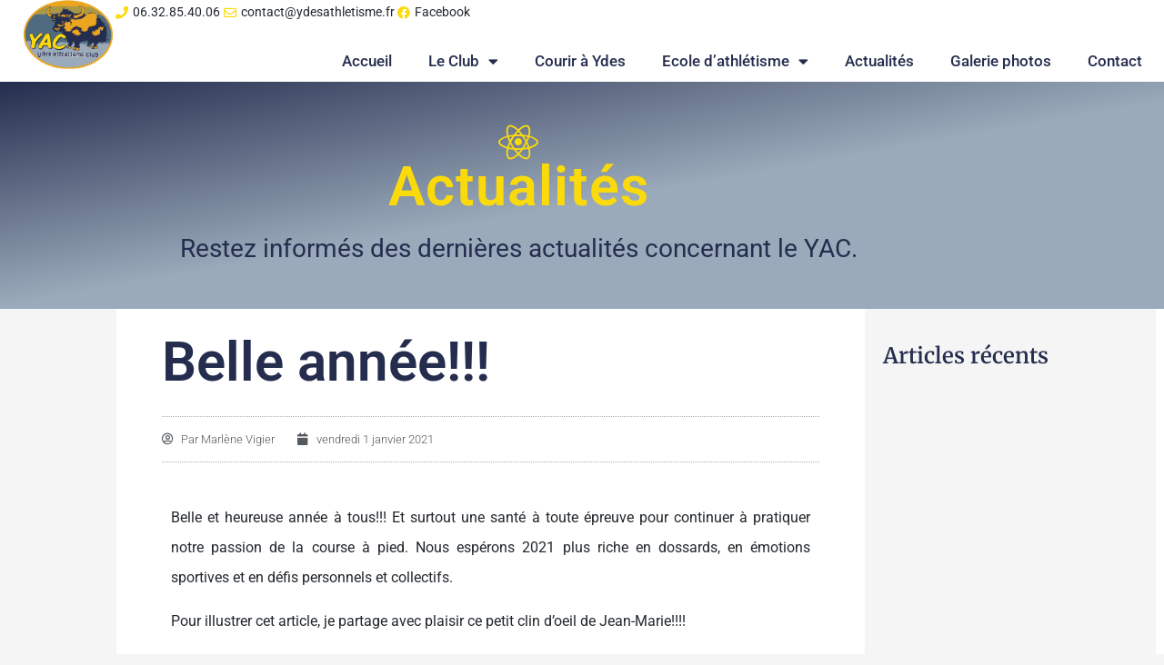

--- FILE ---
content_type: text/css
request_url: https://www.ydesathletisme.fr/wp-content/uploads/elementor/css/post-573.css?ver=1766565382
body_size: 1567
content:
.elementor-573 .elementor-element.elementor-element-a4fc9b2:not(.elementor-motion-effects-element-type-background), .elementor-573 .elementor-element.elementor-element-a4fc9b2 > .elementor-motion-effects-container > .elementor-motion-effects-layer{background-color:var( --e-global-color-72b663e );}.elementor-573 .elementor-element.elementor-element-a4fc9b2{transition:background 0.3s, border 0.3s, border-radius 0.3s, box-shadow 0.3s;padding:0px 0px 0px 0px;}.elementor-573 .elementor-element.elementor-element-a4fc9b2 > .elementor-background-overlay{transition:background 0.3s, border-radius 0.3s, opacity 0.3s;}.elementor-573 .elementor-element.elementor-element-bf0cbc1 > .elementor-element-populated{transition:background 0.3s, border 0.3s, border-radius 0.3s, box-shadow 0.3s;padding:0px 0px 0px 0px;}.elementor-573 .elementor-element.elementor-element-bf0cbc1 > .elementor-element-populated > .elementor-background-overlay{transition:background 0.3s, border-radius 0.3s, opacity 0.3s;}.elementor-573 .elementor-element.elementor-element-6f3c7a6 > .elementor-element-populated{transition:background 0.3s, border 0.3s, border-radius 0.3s, box-shadow 0.3s;padding:0px 0px 0px 0px;}.elementor-573 .elementor-element.elementor-element-6f3c7a6 > .elementor-element-populated > .elementor-background-overlay{transition:background 0.3s, border-radius 0.3s, opacity 0.3s;}.elementor-widget-theme-site-logo .widget-image-caption{color:var( --e-global-color-text );font-family:var( --e-global-typography-text-font-family ), Sans-serif;font-weight:var( --e-global-typography-text-font-weight );}.elementor-573 .elementor-element.elementor-element-bb1c3a6{text-align:center;}.elementor-bc-flex-widget .elementor-573 .elementor-element.elementor-element-ec10cb2.elementor-column .elementor-widget-wrap{align-items:space-between;}.elementor-573 .elementor-element.elementor-element-ec10cb2.elementor-column.elementor-element[data-element_type="column"] > .elementor-widget-wrap.elementor-element-populated{align-content:space-between;align-items:space-between;}.elementor-573 .elementor-element.elementor-element-ec10cb2 > .elementor-widget-wrap > .elementor-widget:not(.elementor-widget__width-auto):not(.elementor-widget__width-initial):not(:last-child):not(.elementor-absolute){margin-block-end:: 2px;}.elementor-573 .elementor-element.elementor-element-ec10cb2 > .elementor-element-populated{transition:background 0.3s, border 0.3s, border-radius 0.3s, box-shadow 0.3s;padding:0px 0px 0px 0px;}.elementor-573 .elementor-element.elementor-element-ec10cb2 > .elementor-element-populated > .elementor-background-overlay{transition:background 0.3s, border-radius 0.3s, opacity 0.3s;}.elementor-widget-icon-list .elementor-icon-list-item:not(:last-child):after{border-color:var( --e-global-color-text );}.elementor-widget-icon-list .elementor-icon-list-icon i{color:var( --e-global-color-primary );}.elementor-widget-icon-list .elementor-icon-list-icon svg{fill:var( --e-global-color-primary );}.elementor-widget-icon-list .elementor-icon-list-item > .elementor-icon-list-text, .elementor-widget-icon-list .elementor-icon-list-item > a{font-family:var( --e-global-typography-text-font-family ), Sans-serif;font-weight:var( --e-global-typography-text-font-weight );}.elementor-widget-icon-list .elementor-icon-list-text{color:var( --e-global-color-secondary );}.elementor-573 .elementor-element.elementor-element-5d068c1 > .elementor-widget-container{margin:3px 21px 0px 0px;}.elementor-573 .elementor-element.elementor-element-5d068c1 .elementor-icon-list-icon i{color:var( --e-global-color-accent );transition:color 0.3s;}.elementor-573 .elementor-element.elementor-element-5d068c1 .elementor-icon-list-icon svg{fill:var( --e-global-color-accent );transition:fill 0.3s;}.elementor-573 .elementor-element.elementor-element-5d068c1{--e-icon-list-icon-size:14px;--icon-vertical-offset:0px;}.elementor-573 .elementor-element.elementor-element-5d068c1 .elementor-icon-list-item > .elementor-icon-list-text, .elementor-573 .elementor-element.elementor-element-5d068c1 .elementor-icon-list-item > a{font-family:"Roboto", Sans-serif;font-size:14px;font-weight:400;}.elementor-573 .elementor-element.elementor-element-5d068c1 .elementor-icon-list-text{color:var( --e-global-color-text );transition:color 0.3s;}.elementor-widget-nav-menu .elementor-nav-menu .elementor-item{font-family:var( --e-global-typography-primary-font-family ), Sans-serif;font-weight:var( --e-global-typography-primary-font-weight );}.elementor-widget-nav-menu .elementor-nav-menu--main .elementor-item{color:var( --e-global-color-text );fill:var( --e-global-color-text );}.elementor-widget-nav-menu .elementor-nav-menu--main .elementor-item:hover,
					.elementor-widget-nav-menu .elementor-nav-menu--main .elementor-item.elementor-item-active,
					.elementor-widget-nav-menu .elementor-nav-menu--main .elementor-item.highlighted,
					.elementor-widget-nav-menu .elementor-nav-menu--main .elementor-item:focus{color:var( --e-global-color-accent );fill:var( --e-global-color-accent );}.elementor-widget-nav-menu .elementor-nav-menu--main:not(.e--pointer-framed) .elementor-item:before,
					.elementor-widget-nav-menu .elementor-nav-menu--main:not(.e--pointer-framed) .elementor-item:after{background-color:var( --e-global-color-accent );}.elementor-widget-nav-menu .e--pointer-framed .elementor-item:before,
					.elementor-widget-nav-menu .e--pointer-framed .elementor-item:after{border-color:var( --e-global-color-accent );}.elementor-widget-nav-menu{--e-nav-menu-divider-color:var( --e-global-color-text );}.elementor-widget-nav-menu .elementor-nav-menu--dropdown .elementor-item, .elementor-widget-nav-menu .elementor-nav-menu--dropdown  .elementor-sub-item{font-family:var( --e-global-typography-accent-font-family ), Sans-serif;font-weight:var( --e-global-typography-accent-font-weight );}.elementor-573 .elementor-element.elementor-element-1a58d02 .elementor-menu-toggle{margin-left:auto;background-color:rgba(0,0,0,0);}.elementor-573 .elementor-element.elementor-element-1a58d02 .elementor-nav-menu .elementor-item{font-family:"Roboto", Sans-serif;font-size:17px;font-weight:500;}.elementor-573 .elementor-element.elementor-element-1a58d02 .elementor-nav-menu--main .elementor-item{color:var( --e-global-color-secondary );fill:var( --e-global-color-secondary );}.elementor-573 .elementor-element.elementor-element-1a58d02 .elementor-nav-menu--main:not(.e--pointer-framed) .elementor-item:before,
					.elementor-573 .elementor-element.elementor-element-1a58d02 .elementor-nav-menu--main:not(.e--pointer-framed) .elementor-item:after{background-color:var( --e-global-color-accent );}.elementor-573 .elementor-element.elementor-element-1a58d02 .e--pointer-framed .elementor-item:before,
					.elementor-573 .elementor-element.elementor-element-1a58d02 .e--pointer-framed .elementor-item:after{border-color:var( --e-global-color-accent );}.elementor-573 .elementor-element.elementor-element-1a58d02 .e--pointer-framed .elementor-item:before{border-width:3px;}.elementor-573 .elementor-element.elementor-element-1a58d02 .e--pointer-framed.e--animation-draw .elementor-item:before{border-width:0 0 3px 3px;}.elementor-573 .elementor-element.elementor-element-1a58d02 .e--pointer-framed.e--animation-draw .elementor-item:after{border-width:3px 3px 0 0;}.elementor-573 .elementor-element.elementor-element-1a58d02 .e--pointer-framed.e--animation-corners .elementor-item:before{border-width:3px 0 0 3px;}.elementor-573 .elementor-element.elementor-element-1a58d02 .e--pointer-framed.e--animation-corners .elementor-item:after{border-width:0 3px 3px 0;}.elementor-573 .elementor-element.elementor-element-1a58d02 .e--pointer-underline .elementor-item:after,
					 .elementor-573 .elementor-element.elementor-element-1a58d02 .e--pointer-overline .elementor-item:before,
					 .elementor-573 .elementor-element.elementor-element-1a58d02 .e--pointer-double-line .elementor-item:before,
					 .elementor-573 .elementor-element.elementor-element-1a58d02 .e--pointer-double-line .elementor-item:after{height:3px;}.elementor-573 .elementor-element.elementor-element-1a58d02 .elementor-nav-menu--dropdown{background-color:#F9F9F9BD;}.elementor-573 .elementor-element.elementor-element-1a58d02 .elementor-nav-menu--dropdown a:hover,
					.elementor-573 .elementor-element.elementor-element-1a58d02 .elementor-nav-menu--dropdown a:focus,
					.elementor-573 .elementor-element.elementor-element-1a58d02 .elementor-nav-menu--dropdown a.elementor-item-active,
					.elementor-573 .elementor-element.elementor-element-1a58d02 .elementor-nav-menu--dropdown a.highlighted{background-color:var( --e-global-color-accent );}.elementor-573 .elementor-element.elementor-element-1a58d02 .elementor-nav-menu--dropdown .elementor-item, .elementor-573 .elementor-element.elementor-element-1a58d02 .elementor-nav-menu--dropdown  .elementor-sub-item{font-family:"Roboto", Sans-serif;font-weight:500;}.elementor-573 .elementor-element.elementor-element-1a58d02 .elementor-nav-menu--dropdown a{padding-top:6px;padding-bottom:6px;}.elementor-573 .elementor-element.elementor-element-44d2a4f:not(.elementor-motion-effects-element-type-background) > .elementor-widget-wrap, .elementor-573 .elementor-element.elementor-element-44d2a4f > .elementor-widget-wrap > .elementor-motion-effects-container > .elementor-motion-effects-layer{background-color:var( --e-global-color-ffa4ece );}.elementor-573 .elementor-element.elementor-element-44d2a4f > .elementor-element-populated{transition:background 0.3s, border 0.3s, border-radius 0.3s, box-shadow 0.3s;padding:0px 0px 0px 0px;}.elementor-573 .elementor-element.elementor-element-44d2a4f > .elementor-element-populated > .elementor-background-overlay{transition:background 0.3s, border-radius 0.3s, opacity 0.3s;}.elementor-573 .elementor-element.elementor-element-5828955 img{max-width:66px;}.elementor-573 .elementor-element.elementor-element-b250a15:not(.elementor-motion-effects-element-type-background) > .elementor-widget-wrap, .elementor-573 .elementor-element.elementor-element-b250a15 > .elementor-widget-wrap > .elementor-motion-effects-container > .elementor-motion-effects-layer{background-color:var( --e-global-color-ffa4ece );}.elementor-573 .elementor-element.elementor-element-b250a15.elementor-column > .elementor-widget-wrap{justify-content:center;}.elementor-573 .elementor-element.elementor-element-b250a15 > .elementor-element-populated{transition:background 0.3s, border 0.3s, border-radius 0.3s, box-shadow 0.3s;}.elementor-573 .elementor-element.elementor-element-b250a15 > .elementor-element-populated > .elementor-background-overlay{transition:background 0.3s, border-radius 0.3s, opacity 0.3s;}.elementor-widget-heading .elementor-heading-title{font-family:var( --e-global-typography-primary-font-family ), Sans-serif;font-weight:var( --e-global-typography-primary-font-weight );color:var( --e-global-color-primary );}.elementor-573 .elementor-element.elementor-element-0282edd{text-align:center;}.elementor-573 .elementor-element.elementor-element-0282edd .elementor-heading-title{font-family:"Roboto", Sans-serif;font-weight:600;color:var( --e-global-color-secondary );}.elementor-573 .elementor-element.elementor-element-9554824:not(.elementor-motion-effects-element-type-background) > .elementor-widget-wrap, .elementor-573 .elementor-element.elementor-element-9554824 > .elementor-widget-wrap > .elementor-motion-effects-container > .elementor-motion-effects-layer{background-color:var( --e-global-color-ffa4ece );}.elementor-573 .elementor-element.elementor-element-9554824 > .elementor-element-populated{transition:background 0.3s, border 0.3s, border-radius 0.3s, box-shadow 0.3s;}.elementor-573 .elementor-element.elementor-element-9554824 > .elementor-element-populated > .elementor-background-overlay{transition:background 0.3s, border-radius 0.3s, opacity 0.3s;}.elementor-573 .elementor-element.elementor-element-3bd0db5 .elementor-menu-toggle{margin-left:auto;background-color:rgba(0,0,0,0);}.elementor-573 .elementor-element.elementor-element-3bd0db5 .elementor-nav-menu--dropdown{background-color:#F9F9F9BD;}.elementor-573 .elementor-element.elementor-element-3bd0db5 .elementor-nav-menu--dropdown a:hover,
					.elementor-573 .elementor-element.elementor-element-3bd0db5 .elementor-nav-menu--dropdown a:focus,
					.elementor-573 .elementor-element.elementor-element-3bd0db5 .elementor-nav-menu--dropdown a.elementor-item-active,
					.elementor-573 .elementor-element.elementor-element-3bd0db5 .elementor-nav-menu--dropdown a.highlighted{background-color:var( --e-global-color-accent );}.elementor-573 .elementor-element.elementor-element-3bd0db5 .elementor-nav-menu--dropdown .elementor-item, .elementor-573 .elementor-element.elementor-element-3bd0db5 .elementor-nav-menu--dropdown  .elementor-sub-item{font-family:"Roboto", Sans-serif;font-weight:500;}.elementor-573 .elementor-element.elementor-element-3bd0db5 .elementor-nav-menu--dropdown a{padding-top:6px;padding-bottom:6px;}.elementor-theme-builder-content-area{height:400px;}.elementor-location-header:before, .elementor-location-footer:before{content:"";display:table;clear:both;}@media(max-width:767px){.elementor-573 .elementor-element.elementor-element-1a58d02 .elementor-nav-menu--main > .elementor-nav-menu > li > .elementor-nav-menu--dropdown, .elementor-573 .elementor-element.elementor-element-1a58d02 .elementor-nav-menu__container.elementor-nav-menu--dropdown{margin-top:44px !important;}.elementor-573 .elementor-element.elementor-element-44d2a4f{width:20%;}.elementor-573 .elementor-element.elementor-element-b250a15{width:65%;}.elementor-bc-flex-widget .elementor-573 .elementor-element.elementor-element-b250a15.elementor-column .elementor-widget-wrap{align-items:center;}.elementor-573 .elementor-element.elementor-element-b250a15.elementor-column.elementor-element[data-element_type="column"] > .elementor-widget-wrap.elementor-element-populated{align-content:center;align-items:center;}.elementor-573 .elementor-element.elementor-element-0282edd .elementor-heading-title{font-size:26px;}.elementor-573 .elementor-element.elementor-element-9554824{width:15%;}.elementor-573 .elementor-element.elementor-element-3bd0db5 .elementor-nav-menu--main > .elementor-nav-menu > li > .elementor-nav-menu--dropdown, .elementor-573 .elementor-element.elementor-element-3bd0db5 .elementor-nav-menu__container.elementor-nav-menu--dropdown{margin-top:44px !important;}}@media(min-width:768px){.elementor-573 .elementor-element.elementor-element-bf0cbc1{width:2%;}.elementor-573 .elementor-element.elementor-element-6f3c7a6{width:7.664%;}.elementor-573 .elementor-element.elementor-element-ec10cb2{width:90%;}.elementor-573 .elementor-element.elementor-element-44d2a4f{width:5%;}.elementor-573 .elementor-element.elementor-element-b250a15{width:91.776%;}.elementor-573 .elementor-element.elementor-element-9554824{width:2.888%;}}

--- FILE ---
content_type: text/css
request_url: https://www.ydesathletisme.fr/wp-content/uploads/elementor/css/post-159.css?ver=1766565382
body_size: 429
content:
.elementor-159 .elementor-element.elementor-element-7612ecbb > .elementor-container > .elementor-column > .elementor-widget-wrap{align-content:center;align-items:center;}.elementor-159 .elementor-element.elementor-element-7612ecbb:not(.elementor-motion-effects-element-type-background), .elementor-159 .elementor-element.elementor-element-7612ecbb > .elementor-motion-effects-container > .elementor-motion-effects-layer{background-color:#e5e5e5;}.elementor-159 .elementor-element.elementor-element-7612ecbb{transition:background 0.3s, border 0.3s, border-radius 0.3s, box-shadow 0.3s;padding:10px 0px 10px 0px;}.elementor-159 .elementor-element.elementor-element-7612ecbb > .elementor-background-overlay{transition:background 0.3s, border-radius 0.3s, opacity 0.3s;}.elementor-widget-text-editor{font-family:var( --e-global-typography-text-font-family ), Sans-serif;font-weight:var( --e-global-typography-text-font-weight );color:var( --e-global-color-text );}.elementor-widget-text-editor.elementor-drop-cap-view-stacked .elementor-drop-cap{background-color:var( --e-global-color-primary );}.elementor-widget-text-editor.elementor-drop-cap-view-framed .elementor-drop-cap, .elementor-widget-text-editor.elementor-drop-cap-view-default .elementor-drop-cap{color:var( --e-global-color-primary );border-color:var( --e-global-color-primary );}.elementor-159 .elementor-element.elementor-element-ba203c8{text-align:center;color:var( --e-global-color-secondary );}.elementor-theme-builder-content-area{height:400px;}.elementor-location-header:before, .elementor-location-footer:before{content:"";display:table;clear:both;}@media(max-width:1024px){.elementor-159 .elementor-element.elementor-element-7612ecbb{padding:30px 25px 30px 25px;}}@media(max-width:767px){.elementor-159 .elementor-element.elementor-element-7612ecbb{padding:10px 10px 10px 10px;}}

--- FILE ---
content_type: text/css
request_url: https://www.ydesathletisme.fr/wp-content/uploads/elementor/css/post-846.css?ver=1766568622
body_size: 1820
content:
.elementor-846 .elementor-element.elementor-element-e393654:not(.elementor-motion-effects-element-type-background), .elementor-846 .elementor-element.elementor-element-e393654 > .elementor-motion-effects-container > .elementor-motion-effects-layer{background-color:transparent;background-image:linear-gradient(170deg, var( --e-global-color-secondary ) 0%, var( --e-global-color-ee98c5e ) 52%);}.elementor-846 .elementor-element.elementor-element-e393654 > .elementor-container{min-height:250px;}.elementor-846 .elementor-element.elementor-element-e393654{transition:background 0.3s, border 0.3s, border-radius 0.3s, box-shadow 0.3s;}.elementor-846 .elementor-element.elementor-element-e393654 > .elementor-background-overlay{transition:background 0.3s, border-radius 0.3s, opacity 0.3s;}.elementor-widget-icon-box.elementor-view-stacked .elementor-icon{background-color:var( --e-global-color-primary );}.elementor-widget-icon-box.elementor-view-framed .elementor-icon, .elementor-widget-icon-box.elementor-view-default .elementor-icon{fill:var( --e-global-color-primary );color:var( --e-global-color-primary );border-color:var( --e-global-color-primary );}.elementor-widget-icon-box .elementor-icon-box-title, .elementor-widget-icon-box .elementor-icon-box-title a{font-family:var( --e-global-typography-primary-font-family ), Sans-serif;font-weight:var( --e-global-typography-primary-font-weight );}.elementor-widget-icon-box .elementor-icon-box-title{color:var( --e-global-color-primary );}.elementor-widget-icon-box:has(:hover) .elementor-icon-box-title,
					 .elementor-widget-icon-box:has(:focus) .elementor-icon-box-title{color:var( --e-global-color-primary );}.elementor-widget-icon-box .elementor-icon-box-description{font-family:var( --e-global-typography-text-font-family ), Sans-serif;font-weight:var( --e-global-typography-text-font-weight );color:var( --e-global-color-text );}.elementor-846 .elementor-element.elementor-element-b0e858a .elementor-icon-box-wrapper{gap:21px;}.elementor-846 .elementor-element.elementor-element-b0e858a .elementor-icon-box-title{margin-block-end:30px;color:var( --e-global-color-accent );}.elementor-846 .elementor-element.elementor-element-b0e858a.elementor-view-stacked .elementor-icon{background-color:var( --e-global-color-accent );}.elementor-846 .elementor-element.elementor-element-b0e858a.elementor-view-framed .elementor-icon, .elementor-846 .elementor-element.elementor-element-b0e858a.elementor-view-default .elementor-icon{fill:var( --e-global-color-accent );color:var( --e-global-color-accent );border-color:var( --e-global-color-accent );}.elementor-846 .elementor-element.elementor-element-b0e858a .elementor-icon{font-size:44px;}.elementor-846 .elementor-element.elementor-element-b0e858a .elementor-icon-box-title, .elementor-846 .elementor-element.elementor-element-b0e858a .elementor-icon-box-title a{font-family:"Roboto", Sans-serif;font-size:61px;font-weight:600;line-height:0.6em;letter-spacing:0.9px;}.elementor-846 .elementor-element.elementor-element-b0e858a .elementor-icon-box-description{font-family:"Roboto", Sans-serif;font-size:28px;font-weight:400;color:var( --e-global-color-secondary );}.elementor-846 .elementor-element.elementor-element-7bebd1f2:not(.elementor-motion-effects-element-type-background), .elementor-846 .elementor-element.elementor-element-7bebd1f2 > .elementor-motion-effects-container > .elementor-motion-effects-layer{background-color:var( --e-global-color-72b663e );}.elementor-846 .elementor-element.elementor-element-7bebd1f2{transition:background 0.3s, border 0.3s, border-radius 0.3s, box-shadow 0.3s;margin-top:0px;margin-bottom:0px;}.elementor-846 .elementor-element.elementor-element-7bebd1f2 > .elementor-background-overlay{transition:background 0.3s, border-radius 0.3s, opacity 0.3s;}.elementor-846 .elementor-element.elementor-element-eba6ad3:not(.elementor-motion-effects-element-type-background) > .elementor-widget-wrap, .elementor-846 .elementor-element.elementor-element-eba6ad3 > .elementor-widget-wrap > .elementor-motion-effects-container > .elementor-motion-effects-layer{background-color:var( --e-global-color-ffa4ece );}.elementor-846 .elementor-element.elementor-element-eba6ad3 > .elementor-element-populated{transition:background 0.3s, border 0.3s, border-radius 0.3s, box-shadow 0.3s;}.elementor-846 .elementor-element.elementor-element-eba6ad3 > .elementor-element-populated > .elementor-background-overlay{transition:background 0.3s, border-radius 0.3s, opacity 0.3s;}.elementor-846 .elementor-element.elementor-element-7dc70374:not(.elementor-motion-effects-element-type-background) > .elementor-widget-wrap, .elementor-846 .elementor-element.elementor-element-7dc70374 > .elementor-widget-wrap > .elementor-motion-effects-container > .elementor-motion-effects-layer{background-color:#ffffff;}.elementor-846 .elementor-element.elementor-element-7dc70374 > .elementor-element-populated{transition:background 0.3s, border 0.3s, border-radius 0.3s, box-shadow 0.3s;padding:29px 50px 50px 50px;}.elementor-846 .elementor-element.elementor-element-7dc70374 > .elementor-element-populated > .elementor-background-overlay{transition:background 0.3s, border-radius 0.3s, opacity 0.3s;}.elementor-widget-theme-post-title .elementor-heading-title{font-family:var( --e-global-typography-primary-font-family ), Sans-serif;font-weight:var( --e-global-typography-primary-font-weight );color:var( --e-global-color-primary );}.elementor-846 .elementor-element.elementor-element-15b96b00 > .elementor-widget-container{margin:0px 0px 9px 0px;}.elementor-846 .elementor-element.elementor-element-15b96b00 .elementor-heading-title{font-size:60px;font-weight:600;color:var( --e-global-color-secondary );}.elementor-widget-post-info .elementor-icon-list-item:not(:last-child):after{border-color:var( --e-global-color-text );}.elementor-widget-post-info .elementor-icon-list-icon i{color:var( --e-global-color-primary );}.elementor-widget-post-info .elementor-icon-list-icon svg{fill:var( --e-global-color-primary );}.elementor-widget-post-info .elementor-icon-list-text, .elementor-widget-post-info .elementor-icon-list-text a{color:var( --e-global-color-secondary );}.elementor-widget-post-info .elementor-icon-list-item{font-family:var( --e-global-typography-text-font-family ), Sans-serif;font-weight:var( --e-global-typography-text-font-weight );}.elementor-846 .elementor-element.elementor-element-441a4058 > .elementor-widget-container{padding:15px 0px 15px 0px;border-style:dotted;border-width:1px 0px 1px 0px;border-color:#afafaf;}.elementor-846 .elementor-element.elementor-element-441a4058 .elementor-icon-list-items:not(.elementor-inline-items) .elementor-icon-list-item:not(:last-child){padding-bottom:calc(25px/2);}.elementor-846 .elementor-element.elementor-element-441a4058 .elementor-icon-list-items:not(.elementor-inline-items) .elementor-icon-list-item:not(:first-child){margin-top:calc(25px/2);}.elementor-846 .elementor-element.elementor-element-441a4058 .elementor-icon-list-items.elementor-inline-items .elementor-icon-list-item{margin-right:calc(25px/2);margin-left:calc(25px/2);}.elementor-846 .elementor-element.elementor-element-441a4058 .elementor-icon-list-items.elementor-inline-items{margin-right:calc(-25px/2);margin-left:calc(-25px/2);}body.rtl .elementor-846 .elementor-element.elementor-element-441a4058 .elementor-icon-list-items.elementor-inline-items .elementor-icon-list-item:after{left:calc(-25px/2);}body:not(.rtl) .elementor-846 .elementor-element.elementor-element-441a4058 .elementor-icon-list-items.elementor-inline-items .elementor-icon-list-item:after{right:calc(-25px/2);}.elementor-846 .elementor-element.elementor-element-441a4058 .elementor-icon-list-icon i{color:#54595f;font-size:13px;}.elementor-846 .elementor-element.elementor-element-441a4058 .elementor-icon-list-icon svg{fill:#54595f;--e-icon-list-icon-size:13px;}.elementor-846 .elementor-element.elementor-element-441a4058 .elementor-icon-list-icon{width:13px;}body:not(.rtl) .elementor-846 .elementor-element.elementor-element-441a4058 .elementor-icon-list-text{padding-left:8px;}body.rtl .elementor-846 .elementor-element.elementor-element-441a4058 .elementor-icon-list-text{padding-right:8px;}.elementor-846 .elementor-element.elementor-element-441a4058 .elementor-icon-list-text, .elementor-846 .elementor-element.elementor-element-441a4058 .elementor-icon-list-text a{color:#54595f;}.elementor-846 .elementor-element.elementor-element-441a4058 .elementor-icon-list-item{font-size:13px;font-weight:300;}.elementor-widget-theme-post-content{color:var( --e-global-color-text );font-family:var( --e-global-typography-text-font-family ), Sans-serif;font-weight:var( --e-global-typography-text-font-weight );}.elementor-846 .elementor-element.elementor-element-b9f0204{text-align:justify;line-height:2.1em;}.elementor-846 .elementor-element.elementor-element-4ef0e04:not(.elementor-motion-effects-element-type-background) > .elementor-widget-wrap, .elementor-846 .elementor-element.elementor-element-4ef0e04 > .elementor-widget-wrap > .elementor-motion-effects-container > .elementor-motion-effects-layer{background-color:var( --e-global-color-ffa4ece );}.elementor-846 .elementor-element.elementor-element-4ef0e04 > .elementor-widget-wrap > .elementor-widget:not(.elementor-widget__width-auto):not(.elementor-widget__width-initial):not(:last-child):not(.elementor-absolute){margin-block-end:: 20px;}.elementor-846 .elementor-element.elementor-element-4ef0e04 > .elementor-element-populated{transition:background 0.3s, border 0.3s, border-radius 0.3s, box-shadow 0.3s;padding:20px 20px 20px 20px;}.elementor-846 .elementor-element.elementor-element-4ef0e04 > .elementor-element-populated > .elementor-background-overlay{transition:background 0.3s, border-radius 0.3s, opacity 0.3s;}.elementor-widget-heading .elementor-heading-title{font-family:var( --e-global-typography-primary-font-family ), Sans-serif;font-weight:var( --e-global-typography-primary-font-weight );color:var( --e-global-color-primary );}.elementor-846 .elementor-element.elementor-element-ec35397 > .elementor-widget-container{margin:20px 0px 0px 0px;}.elementor-846 .elementor-element.elementor-element-ec35397 .elementor-heading-title{font-family:"Merriweather", Sans-serif;color:var( --e-global-color-secondary );}.elementor-widget-posts .elementor-button{background-color:var( --e-global-color-accent );font-family:var( --e-global-typography-accent-font-family ), Sans-serif;font-weight:var( --e-global-typography-accent-font-weight );}.elementor-widget-posts .elementor-post__title, .elementor-widget-posts .elementor-post__title a{color:var( --e-global-color-secondary );font-family:var( --e-global-typography-primary-font-family ), Sans-serif;font-weight:var( --e-global-typography-primary-font-weight );}.elementor-widget-posts .elementor-post__meta-data{font-family:var( --e-global-typography-secondary-font-family ), Sans-serif;font-weight:var( --e-global-typography-secondary-font-weight );}.elementor-widget-posts .elementor-post__excerpt p{font-family:var( --e-global-typography-text-font-family ), Sans-serif;font-weight:var( --e-global-typography-text-font-weight );}.elementor-widget-posts .elementor-post__read-more{color:var( --e-global-color-accent );}.elementor-widget-posts a.elementor-post__read-more{font-family:var( --e-global-typography-accent-font-family ), Sans-serif;font-weight:var( --e-global-typography-accent-font-weight );}.elementor-widget-posts .elementor-post__card .elementor-post__badge{background-color:var( --e-global-color-accent );font-family:var( --e-global-typography-accent-font-family ), Sans-serif;font-weight:var( --e-global-typography-accent-font-weight );}.elementor-widget-posts .elementor-pagination{font-family:var( --e-global-typography-secondary-font-family ), Sans-serif;font-weight:var( --e-global-typography-secondary-font-weight );}.elementor-widget-posts .e-load-more-message{font-family:var( --e-global-typography-secondary-font-family ), Sans-serif;font-weight:var( --e-global-typography-secondary-font-weight );}.elementor-846 .elementor-element.elementor-element-e27d4c3{--grid-row-gap:25px;--grid-column-gap:25px;}.elementor-846 .elementor-element.elementor-element-e27d4c3 .elementor-posts-container .elementor-post__thumbnail{padding-bottom:calc( 1 * 100% );}.elementor-846 .elementor-element.elementor-element-e27d4c3:after{content:"1";}.elementor-846 .elementor-element.elementor-element-e27d4c3 .elementor-post__thumbnail__link{width:33%;}.elementor-846 .elementor-element.elementor-element-e27d4c3 .elementor-post__meta-data span + span:before{content:"///";}.elementor-846 .elementor-element.elementor-element-e27d4c3.elementor-posts--thumbnail-left .elementor-post__thumbnail__link{margin-right:20px;}.elementor-846 .elementor-element.elementor-element-e27d4c3.elementor-posts--thumbnail-right .elementor-post__thumbnail__link{margin-left:20px;}.elementor-846 .elementor-element.elementor-element-e27d4c3.elementor-posts--thumbnail-top .elementor-post__thumbnail__link{margin-bottom:20px;}.elementor-846 .elementor-element.elementor-element-e27d4c3 .elementor-post__title, .elementor-846 .elementor-element.elementor-element-e27d4c3 .elementor-post__title a{font-size:15px;}.elementor-846 .elementor-element.elementor-element-e27d4c3 .elementor-post__read-more{color:#a0a0a0;}.elementor-846 .elementor-element.elementor-element-e27d4c3 a.elementor-post__read-more{font-family:"Merriweather", Sans-serif;font-size:10px;}body.elementor-page-846:not(.elementor-motion-effects-element-type-background), body.elementor-page-846 > .elementor-motion-effects-container > .elementor-motion-effects-layer{background-color:#f5f5f5;}@media(max-width:1024px){.elementor-846 .elementor-element.elementor-element-4ef0e04 > .elementor-element-populated{padding:40px 40px 40px 40px;}}@media(min-width:768px){.elementor-846 .elementor-element.elementor-element-01c1cc6{width:100%;}.elementor-846 .elementor-element.elementor-element-eba6ad3{width:10%;}.elementor-846 .elementor-element.elementor-element-7dc70374{width:64.332%;}.elementor-846 .elementor-element.elementor-element-4ef0e04{width:25%;}}@media(max-width:1024px) and (min-width:768px){.elementor-846 .elementor-element.elementor-element-4ef0e04{width:100%;}}@media(max-width:767px){.elementor-846 .elementor-element.elementor-element-e393654 > .elementor-container{min-height:0px;}.elementor-846 .elementor-element.elementor-element-b0e858a .elementor-icon-box-wrapper{gap:0px;}.elementor-846 .elementor-element.elementor-element-b0e858a .elementor-icon-box-title{margin-block-end:10px;}.elementor-846 .elementor-element.elementor-element-b0e858a .elementor-icon{font-size:30px;}.elementor-846 .elementor-element.elementor-element-b0e858a .elementor-icon-box-title, .elementor-846 .elementor-element.elementor-element-b0e858a .elementor-icon-box-title a{font-size:35px;}.elementor-846 .elementor-element.elementor-element-b0e858a .elementor-icon-box-description{font-size:16px;}.elementor-846 .elementor-element.elementor-element-7bebd1f2{padding:10px 10px 10px 10px;}.elementor-846 .elementor-element.elementor-element-7dc70374 > .elementor-widget-wrap > .elementor-widget:not(.elementor-widget__width-auto):not(.elementor-widget__width-initial):not(:last-child):not(.elementor-absolute){margin-block-end:: 5px;}.elementor-846 .elementor-element.elementor-element-7dc70374 > .elementor-element-populated{padding:0px 0px 0px 0px;}.elementor-846 .elementor-element.elementor-element-15b96b00{text-align:center;}.elementor-846 .elementor-element.elementor-element-15b96b00 .elementor-heading-title{font-size:28px;}.elementor-846 .elementor-element.elementor-element-441a4058 > .elementor-widget-container{padding:0px 0px 0px 0px;}.elementor-846 .elementor-element.elementor-element-441a4058 .elementor-icon-list-items:not(.elementor-inline-items) .elementor-icon-list-item:not(:last-child){padding-bottom:calc(15px/2);}.elementor-846 .elementor-element.elementor-element-441a4058 .elementor-icon-list-items:not(.elementor-inline-items) .elementor-icon-list-item:not(:first-child){margin-top:calc(15px/2);}.elementor-846 .elementor-element.elementor-element-441a4058 .elementor-icon-list-items.elementor-inline-items .elementor-icon-list-item{margin-right:calc(15px/2);margin-left:calc(15px/2);}.elementor-846 .elementor-element.elementor-element-441a4058 .elementor-icon-list-items.elementor-inline-items{margin-right:calc(-15px/2);margin-left:calc(-15px/2);}body.rtl .elementor-846 .elementor-element.elementor-element-441a4058 .elementor-icon-list-items.elementor-inline-items .elementor-icon-list-item:after{left:calc(-15px/2);}body:not(.rtl) .elementor-846 .elementor-element.elementor-element-441a4058 .elementor-icon-list-items.elementor-inline-items .elementor-icon-list-item:after{right:calc(-15px/2);}.elementor-846 .elementor-element.elementor-element-441a4058 .elementor-icon-list-icon{width:16px;}.elementor-846 .elementor-element.elementor-element-441a4058 .elementor-icon-list-icon i{font-size:16px;}.elementor-846 .elementor-element.elementor-element-441a4058 .elementor-icon-list-icon svg{--e-icon-list-icon-size:16px;}.elementor-846 .elementor-element.elementor-element-441a4058 .elementor-icon-list-item{line-height:27px;}.elementor-846 .elementor-element.elementor-element-4ef0e04 > .elementor-widget-wrap > .elementor-widget:not(.elementor-widget__width-auto):not(.elementor-widget__width-initial):not(:last-child):not(.elementor-absolute){margin-block-end:: 10px;}.elementor-846 .elementor-element.elementor-element-4ef0e04 > .elementor-element-populated{padding:10px 10px 10px 10px;}.elementor-846 .elementor-element.elementor-element-ec35397 > .elementor-widget-container{margin:0px 0px 0px 0px;}.elementor-846 .elementor-element.elementor-element-e27d4c3 .elementor-posts-container .elementor-post__thumbnail{padding-bottom:calc( 1 * 100% );}.elementor-846 .elementor-element.elementor-element-e27d4c3:after{content:"1";}.elementor-846 .elementor-element.elementor-element-e27d4c3 .elementor-post__thumbnail__link{width:40%;}}